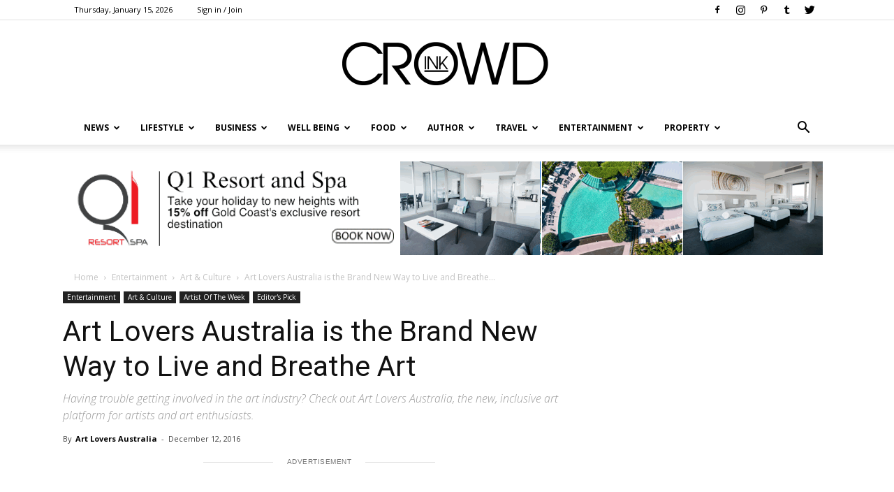

--- FILE ---
content_type: text/html; charset=UTF-8
request_url: https://crowdink.com/wp-admin/admin-ajax.php?td_theme_name=Newspaper&v=8.0
body_size: -233
content:

{"8915":20171}

--- FILE ---
content_type: text/html; charset=utf-8
request_url: https://www.google.com/recaptcha/api2/aframe
body_size: 266
content:
<!DOCTYPE HTML><html><head><meta http-equiv="content-type" content="text/html; charset=UTF-8"></head><body><script nonce="rVBBTmKH7ETMpEOEwH8VDw">/** Anti-fraud and anti-abuse applications only. See google.com/recaptcha */ try{var clients={'sodar':'https://pagead2.googlesyndication.com/pagead/sodar?'};window.addEventListener("message",function(a){try{if(a.source===window.parent){var b=JSON.parse(a.data);var c=clients[b['id']];if(c){var d=document.createElement('img');d.src=c+b['params']+'&rc='+(localStorage.getItem("rc::a")?sessionStorage.getItem("rc::b"):"");window.document.body.appendChild(d);sessionStorage.setItem("rc::e",parseInt(sessionStorage.getItem("rc::e")||0)+1);localStorage.setItem("rc::h",'1768454768439');}}}catch(b){}});window.parent.postMessage("_grecaptcha_ready", "*");}catch(b){}</script></body></html>